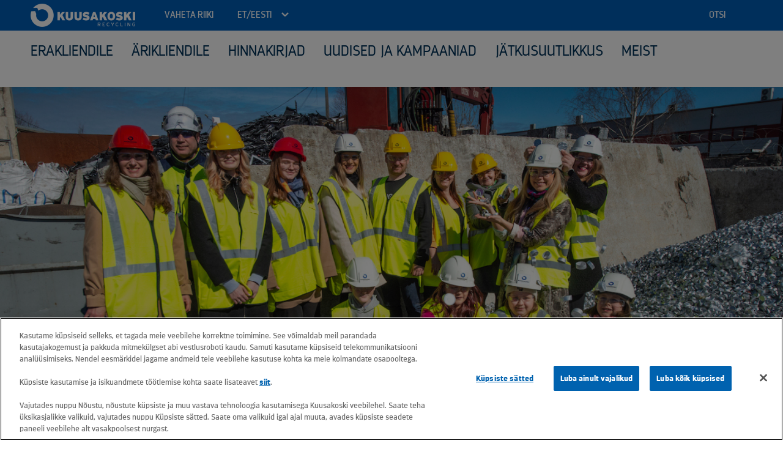

--- FILE ---
content_type: text/html; charset=utf-8
request_url: https://www.kuusakoski.com/et/estonia/uudised/2023/keskkonnakampaaniast-kuunlaumbriste-jaht-vottis-osa-ule-10-000-inimese/
body_size: 51846
content:


<!DOCTYPE html>
<html lang="et">
<head>
    <meta charset="utf-8" />

    <meta name="viewport" content="width=device-width, initial-scale=1.0, maximum-scale=1, user-scaleable=no" />

    <meta name="google-site-verification" content="M3B_fltnEfJAkZq1ybilgTk307TeXV5Lb7BBAqJNn_s" />

    <link rel="icon" href="/favicon.ico" type="image/x-icon" />
    <link rel="shortcut icon" href="/favicon.ico" type="image/x-icon" />

    <script src="/Static/Lib/libs.min.js"></script>
    <script src="/Static/Scripts/Site.min.js?t=638974953692905798"></script>

    <link href="/Static/Styles/Site.min.css?t=639016441958937318" rel="stylesheet" type="text/css" />

    <title>Keskkonnakampaaniast „K&#252;&#252;nla&#252;mbriste jaht“ v&#245;ttis osa &#252;le 10 000 inimese - Kuusakoski Eesti</title>
    <meta property="og:title" content="Keskkonnakampaaniast „K&#252;&#252;nla&#252;mbriste jaht“ v&#245;ttis osa &#252;le 10 000 inimese - Kuusakoski Eesti" />
        <meta name="description" content="Osalejate arv kasvas v&#245;rreldes eelmise aastaga kaks protsenti, kogutud &#252;mbriste arv aga v&#228;henes 22% v&#245;rra. Eesti sai 1,2 miljoni pr&#252;giks muu..." />
        <meta name="og:description" content="Osalejate arv kasvas v&#245;rreldes eelmise aastaga kaks protsenti, kogutud &#252;mbriste arv aga v&#228;henes 22% v&#245;rra. Eesti sai 1,2 miljoni pr&#252;giks muu..." />
        <meta property="og:image" content="https://www.kuusakoski.com/contentassets/4f81b4bc25544775b25b9ea7613da8cf/kuusakoski-kodulehe-uudised-5.png" />
        <meta property="og:url" content="https://www.kuusakoski.com/et/estonia/uudised/2023/keskkonnakampaaniast-kuunlaumbriste-jaht-vottis-osa-ule-10-000-inimese/" />
    <meta property="og:type" content="website" />

<!-- Google Tag Manager -->
<script>
  window.dataLayer = window.dataLayer || [];
  function gtag(){dataLayer.push(arguments);}
  gtag("consent", "default", {
    ad_user_data: "denied",
    ad_personalization: "denied",
    ad_storage: "denied",
    analytics_storage: "denied",
    functionality_storage: "denied",
    personalization_storage: "denied",
    wait_for_update: 500
  });
</script>

<script>(function(w,d,s,l,i){w[l]=w[l]||[];w[l].push({'gtm.start':
new Date().getTime(),event:'gtm.js'});var f=d.getElementsByTagName(s)[0],
j=d.createElement(s),dl=l!='dataLayer'?'&l='+l:'';j.async=true;j.src=
'https://www.googletagmanager.com/gtm.js?id='+i+dl;f.parentNode.insertBefore(j,f);
})(window,document,'script','dataLayer','GTM-PFJ752');
</script>
<!-- End Google Tag Manager --><!-- OneTrust Cookies Consent Notice start for www.kuusakoski.com/et/estonia/ -->

<script src="https://cdn.cookielaw.org/scripttemplates/otSDKStub.js" data-document-language="true" type="text/javascript" charset="UTF-8" data-domain-script="134983d8-7a60-48dc-adaf-b7016c4664d9" ></script>
<script type="text/javascript">
function OptanonWrapper() { }
</script>
<!-- OneTrust Cookies Consent Notice end for www.kuusakoski.com/et/estonia/ --><script>
  !function(f,b,e,v,n,t,s)
  {if(f.fbq)return;n=f.fbq=function(){n.callMethod?
  n.callMethod.apply(n,arguments):n.queue.push(arguments)};
  if(!f._fbq)f._fbq=n;n.push=n;n.loaded=!0;n.version='2.0';
  n.queue=[];t=b.createElement(e);t.async=!0;
  t.src=v;s=b.getElementsByTagName(e)[0];
  s.parentNode.insertBefore(t,s)}(window, document,'script',
  'https://connect.facebook.net/en_US/fbevents.js');
  fbq('init', '744650762623483');
  fbq('track', 'PageView');
</script>
<noscript><img height="1" width="1" style="display:none"
  src="https://www.facebook.com/tr?id=744650762623483&ev=PageView&noscript=1"
/></noscript><script type="text/plain" class="optanon-category-C0003" src="https://s7.addthis.com/js/300/addthis_widget.js#pubid=ra-60ebf4d56d017d03"></script><script type="text/plain" class="optanon-category-C0003"  src="https://widget.manychat.com/133722453353844.js" async="async"></script><script type="text/plain" class="optanon-category-C0003"  src="https://chat.askly.me/cw/chat/latest.js" tw-client-key="efsutkjh6sr07ot19msfnass" async ></script>
    
    
    <script async src="https://static.addtoany.com/menu/page.js"></script>

</head>

<body>
    

    <div class="header">
        <div class="global">
            <div class="wrapper">
                <a href="/et/estonia/" class="logo">
                    <img src="/Static/Styles/img/logo-white.png" alt="Kuusakoski" title="Kuusakoski" />
                </a>
                <div class="burger-menu">
                    <div class="burger-line"></div>
                    <div class="burger-line"></div>
                    <div class="burger-line"></div>
                </div>

                <div class="mobile-menu-contents">
                    <div class="region-selector mobile-menu-item">
                        <span class="title">Vaheta riiki</span>

                        <div class="regions mobile-menu-item">
                                    <a href="/et/estonia/" class="active">
                                        et/Eesti
                                    </a>
                                    <a href="/en/global/">
                                        en/Global
                                    </a>
                                    <a href="/fi/finland/">
                                        fi/Suomi
                                    </a>
                                    <a href="/sv/sweden/">
                                        sv/Sverige
                                    </a>
                                    <a href="/ru/estonia/">
                                        ru/Эстония
                                    </a>
                                    <a href="/en/united-kingdom/">
                                        en/United Kingdom
                                    </a>
                        </div>
                    </div>


                        <div class="search mobile-menu-item">
                            <span class="title">Otsi</span>

                            <form action="/et/estonia/search/" class="search-form" method="get">
                                <div class="row">
                                    <input type="text" name="term" />
                                    <button type="submit">Otsi</button>
                                </div>
                            </form>
                        </div>
                </div>
            </div>
        </div>
        
<div class="navigation">
    <div class="wrapper">
                <ul class="level-1">
                <li class="level-1 has-children">
                    <a href="/et/estonia/erakliendile/" class="level-1">
                        <span>Erakliendile</span>
                    </a>

                        <div class="level">
                                    <ul class="level-2">
                <li class="level-2 has-children">
                    <a href="/et/estonia/erakliendile/metallid/" class="level-2">
                        <span>METALLID</span>
                    </a>

                        <div class="level flat">
                                    <ul class="level-3">
                <li class="level-3">
                    <a href="/et/estonia/erakliendile/metallid/mustad-metallid/" class="level-3">
                        <span>Mustad metallid</span>
                    </a>

                </li>
                <li class="level-3">
                    <a href="/et/estonia/erakliendile/metallid/varvilised-metallid/" class="level-3">
                        <span>V&#228;rvilised metallid</span>
                    </a>

                </li>
        </ul>

                        </div>
                </li>
                <li class="level-2">
                    <a href="/et/estonia/erakliendile/rehvid/" class="level-2">
                        <span>REHVID</span>
                    </a>

                </li>
                <li class="level-2">
                    <a href="/et/estonia/erakliendile/soidukid/" class="level-2">
                        <span>S&#213;IDUKID</span>
                    </a>

                </li>
                <li class="level-2">
                    <a href="/et/estonia/erakliendile/ohtlikud-jaatmed/" class="level-2">
                        <span>OHTLIKUD J&#196;&#196;TMED</span>
                    </a>

                </li>
                <li class="level-2">
                    <a href="/et/estonia/erakliendile/elektri--ja-elektroonikajaatmed/" class="level-2">
                        <span>ELEKTRI-JA ELEKTROONIKAJ&#196;&#196;TMED</span>
                    </a>

                </li>
                <li class="level-2">
                    <a href="/et/estonia/erakliendile/transport-konteinerid-ja-jarelkarud/" class="level-2">
                        <span>TRANSPORT, KONTEINERID</span>
                    </a>

                </li>
        </ul>

                        </div>
                </li>
                <li class="level-1 has-children">
                    <a href="/et/estonia/arikliendile/" class="level-1">
                        <span>&#196;rikliendile</span>
                    </a>

                        <div class="level">
                                    <ul class="level-2">
                <li class="level-2 has-children">
                    <a href="/et/estonia/arikliendile/materjalide-vastuvott/" class="level-2">
                        <span>MATERJALIDE VASTUV&#213;TT</span>
                    </a>

                        <div class="level flat">
                                    <ul class="level-3">
                <li class="level-3">
                    <a href="/et/estonia/arikliendile/materjalide-vastuvott/metallid/" class="level-3">
                        <span>Metallid</span>
                    </a>

                </li>
                <li class="level-3">
                    <a href="/et/estonia/arikliendile/materjalide-vastuvott/soidukid/" class="level-3">
                        <span>S&#245;idukid</span>
                    </a>

                </li>
                <li class="level-3">
                    <a href="/et/estonia/arikliendile/materjalide-vastuvott/rehvid/" class="level-3">
                        <span>Rehvid</span>
                    </a>

                </li>
                <li class="level-3">
                    <a href="/et/estonia/arikliendile/materjalide-vastuvott/elektri-ja-elektroonikajaatmed/" class="level-3">
                        <span>Elektri-ja elektroonikaj&#228;&#228;tmed</span>
                    </a>

                </li>
        </ul>

                        </div>
                </li>
                <li class="level-2">
                    <a href="/et/estonia/arikliendile/kompleksteenus/" class="level-2">
                        <span>KOMPLEKSTEENUS</span>
                    </a>

                </li>
                <li class="level-2">
                    <a href="/et/estonia/arikliendile/metallijaatmete-arve-koostamise-info/" class="level-2">
                        <span>METALLIJ&#196;&#196;TMETE ARVE KOOSTAMISE INFO</span>
                    </a>

                </li>
        </ul>

                        </div>
                </li>
                <li class="level-1">
                    <a href="/et/estonia/hinnakirjad/" class="level-1">
                        <span>Hinnakirjad</span>
                    </a>

                </li>
                <li class="level-1">
                    <a href="/et/estonia/uudised/" class="level-1">
                        <span>Uudised ja kampaaniad</span>
                    </a>

                </li>
                <li class="level-1 has-children">
                    <a href="/et/estonia/jatkusuutlikkus/" class="level-1">
                        <span>J&#228;tkusuutlikkus</span>
                    </a>

                        <div class="level">
                                    <ul class="level-2">
                <li class="level-2 has-children">
                    <a href="/et/estonia/jatkusuutlikkus/jatkusuutlikkuse-programm/" class="level-2">
                        <span>J&#228;tkusuutlikkuse programm</span>
                    </a>

                        <div class="level flat">
                                    <ul class="level-3">
                <li class="level-3">
                    <a href="/et/estonia/jatkusuutlikkus/jatkusuutlikkuse-programm/Pidevad-jatkusuutlike-arivotete-ja-tarneahela-taiustused/" class="level-3">
                        <span>Pidevad j&#228;tkusuutlike &#228;riv&#245;tete ja tarneahela t&#228;iustused</span>
                    </a>

                </li>
                <li class="level-3">
                    <a href="/et/estonia/jatkusuutlikkus/jatkusuutlikkuse-programm/proaktiivne-partnerlus-klientidega/" class="level-3">
                        <span>Proaktiivne partnerlus klientidega</span>
                    </a>

                </li>
                <li class="level-3">
                    <a href="/et/estonia/jatkusuutlikkus/jatkusuutlikkuse-programm/materjali--ja-energiatohusus/" class="level-3">
                        <span>Materjali- ja energiat&#245;husus</span>
                    </a>

                </li>
                <li class="level-3">
                    <a href="/et/estonia/jatkusuutlikkus/jatkusuutlikkuse-programm/tooohutus-ja-tootajate-heaolu/" class="level-3">
                        <span>T&#246;&#246;ohutus ja t&#246;&#246;tajate heaolu</span>
                    </a>

                </li>
        </ul>

                        </div>
                </li>
                <li class="level-2">
                    <a href="/et/estonia/jatkusuutlikkus/sertifitseerimine/" class="level-2">
                        <span>Sertifitseerimine</span>
                    </a>

                </li>
        </ul>

                        </div>
                </li>
                <li class="level-1 has-children">
                    <a href="/et/estonia/meist/" class="level-1">
                        <span>Meist</span>
                    </a>

                        <div class="level flat">
                                    <ul class="level-2">
                <li class="level-2">
                    <a href="/et/estonia/meist/osakonnad/" class="level-2">
                        <span>OSAKONNAD</span>
                    </a>

                </li>
                <li class="level-2">
                    <a href="/et/estonia/meist/ajalugu/" class="level-2">
                        <span>AJALUGU</span>
                    </a>

                </li>
                <li class="level-2">
                    <a href="/et/estonia/meist/uuendused/" class="level-2">
                        <span>UUENDUSED</span>
                    </a>

                </li>
                <li class="level-2">
                    <a href="/et/estonia/meist/kuusakoski-recycling-andmekaitsepohimotted/" class="level-2">
                        <span>ANDMEKAITSEP&#213;HIM&#213;TTED</span>
                    </a>

                </li>
                <li class="level-2">
                    <a href="/et/estonia/meist/kkk/" class="level-2">
                        <span>KKK</span>
                    </a>

                </li>
                <li class="level-2">
                    <a href="/et/estonia/meist/tule-toole/" class="level-2">
                        <span>TULE MEILE T&#214;&#214;LE!</span>
                    </a>

                </li>
                <li class="level-2">
                    <a href="/et/estonia/meist/kontaktid/" class="level-2">
                        <span>KONTAKTID</span>
                    </a>

                </li>
        </ul>

                        </div>
                </li>
        </ul>

    </div>
</div>
</div>

    <div class="page">
            <div class="breadcrumbs">
        <div class="wrapper">
            <div class="items">
                        <a href="/et/estonia/">Eesti</a>
                            <span>></span>
                        <a href="/et/estonia/uudised/">Uudised ja kampaaniad</a>
                            <span>></span>
                        <a href="/et/estonia/uudised/2023/keskkonnakampaaniast-kuunlaumbriste-jaht-vottis-osa-ule-10-000-inimese/">Keskkonnakampaaniast „K&#252;&#252;nla&#252;mbriste jaht“ v&#245;ttis osa &#252;le 10 000 inimese</a>
            </div>
        </div>
    </div>


        



        <div class="hero">
                <div class="wrapper wide">
            <span class="image">
                <img src="/contentassets/4f81b4bc25544775b25b9ea7613da8cf/kuusakoski-kodulehe-uudised-5.png" />
            </span>



    </div>

        </div>


<div class="html-text-content default body-content">
    <div class="wrapper">
        <div class="published">
            21.4.2023

        </div>

            <h2>Keskkonnakampaaniast „K&#252;&#252;nla&#252;mbriste jaht“ v&#245;ttis osa &#252;le 10 000 inimese</h2>

        <div class="container">
            <div class="main-body col-8">
                    <div class="summary">
                        <p class="ingress"><strong><span lang="ET">PRESSITEADE</span></strong></p>
<p class="ingress"><strong><span lang="ET">Kuusakoski selleaastasest mastaapsest keskkonnakampaaniast &bdquo;K&uuml;&uuml;nla&uuml;mbriste jaht&ldquo; v&otilde;ttis osa &uuml;le 10 000 inimese k&otilde;ikidest maakondadest, kes kogusid kokku 1,2 miljonit alumiiniumist teek&uuml;&uuml;nla&uuml;mbrist.</span></strong></p>
                    </div>

                <p style="font-weight: 400;">Osalejate arv kasvas v&otilde;rreldes eelmise aastaga kaks protsenti, kogutud &uuml;mbriste arv aga v&auml;henes 22% v&otilde;rra. Eesti sai 1,2 miljoni pr&uuml;giks muutunud k&uuml;&uuml;nla&uuml;mbrise v&otilde;rra puhtamaks. Ettev&otilde;tmises osales ligi 400 kooliklassi ja lasteaiar&uuml;hma Eesti eri paigust. &bdquo;See oli oodatud s&uuml;ndmus, mis pakkus v&otilde;imalusi r&uuml;hmat&ouml;&ouml;ks ja noorte tunnustamiseks,&ldquo; &uuml;tles&nbsp;Kuusakoski keskkonnakampaania korraldaja&nbsp;<strong>Mari-Liis Vaher</strong>.</p>
<p style="font-weight: 400;">&bdquo;Meie noorte kogutud k&uuml;&uuml;nla&uuml;mbrised j&otilde;uavad Kuusakoski kaudu limonaadipurkideks, jalgrattaraamideks, telefonideks v&otilde;i fooliumiks, mille sees kodus toitu s&auml;ilitada. &Uuml;mbert&ouml;&ouml;deldud alumiiniumist ehitatakse lausa paate, lennukeid ja maju,&ldquo; &uuml;tles Kuusakoski juhatuse esimees&nbsp;<strong>Urmo Viisitamm</strong>. Tema s&otilde;nul ongi kampaania olulisim eesm&auml;rk kooli&otilde;pilaste ja lasteaialaste keskkonnateadlikkuse suurendamine ning taaskasutuse ja j&auml;&auml;tmesorteerimise vajalikkuse r&otilde;hutamine. &bdquo;Paraku ei lagune alumiinium looduses, mist&otilde;ttu annab k&uuml;&uuml;nla&uuml;mbriste kogumine m&auml;rkimisv&auml;&auml;rse panuse keskkonnahoidu,&ldquo; &uuml;tles Viisitamm. &bdquo;Alumiinium on samal ajal nii hea materjal, mida on v&otilde;imalik l&otilde;putult &uuml;mber t&ouml;&ouml;delda ja vajalikke asju meisterdada.&ldquo;</p>
<p style="font-weight: 400;">Sel aastal koristati eriti usinasti suursaartel &ndash; Hiiumaalt kogutud &uuml;mbriste arv kasvas aastaga koguni &uuml;le 1600% ja Saaremaal ligi 150%. &bdquo;Eelmisel aastal oli Hiiumaalt vaid&nbsp;&uuml;ks&nbsp;osaleja, sel aastal&nbsp;juba&nbsp;16 ning seet&otilde;ttu&nbsp;&otilde;nnestus&nbsp;kogutud &uuml;mbriste arvu m&auml;rkimisv&auml;&auml;rselt kasvatada,&ldquo; kommenteeris Vaher<strong>&nbsp;</strong>eraldi<strong>&nbsp;</strong>hiidlaste suurenenud panust.</p>
<p style="font-weight: 400;">K&otilde;ige rohkem k&uuml;&uuml;nla&uuml;mbriste kogujaid oli aga Harjumaal, kus osales 4255 noort ning kokku korjati &uuml;le 370 000 alumiiniumist k&uuml;&uuml;nla&uuml;mbrise. J&auml;rgnesid P&auml;rnumaa (1650 osalejat, &uuml;le 170 000 &uuml;mbrise), L&auml;&auml;ne-Virumaa (ligi 940 osalejat, &uuml;le 120 000 &uuml;mbrise), Tartumaa (ligi 750 osalejat, &uuml;le 85 000 &uuml;mbrise), J&auml;rvamaa (&uuml;le 500 osaleja, ligi 80 000 &uuml;mbrist) ja Raplamaa (ligi 470 osalejat, &uuml;le 90 000 &uuml;mbrise).</p>
<p style="font-weight: 400;">Kuusakoski kaasas&nbsp;esmakordselt noori ka kampaania l&auml;biviimisesse ning pakkus huvilistele&nbsp;v&otilde;imalust n&auml;ha keskkonnakampaania korraldamise telgitagust.&nbsp;Korraldustiimi&nbsp;kuulusid&nbsp;aktiivsed&nbsp;noored, kes kandsid k&uuml;&uuml;nlak&uuml;ti tiitlit.</p>
<p style="font-weight: 400;">Saaremaal tegutsenud k&uuml;&uuml;nlak&uuml;tt&nbsp;<strong>Ketly Ilves</strong>&nbsp;(17) tegi kampaania raames koost&ouml;&ouml;d kolme ettev&otilde;tte ja asutusega &ndash; Grand Rose spa, Classic kohviku ja Saaremaa vallavalitsusega. &bdquo;Eriti tublilt l&otilde;i kaasa Grand Rose spa, kes oli kampaaniast p&auml;riselt huvitatud,&ldquo; t&otilde;stis k&uuml;&uuml;nlak&uuml;tt esile.</p>
<p style="font-weight: 400;">K&uuml;&uuml;nlak&uuml;tt Johanna&nbsp;<strong>Anette Neuhaus</strong>&nbsp;(19) suhtles kokku 40 kohviku&nbsp;ja&nbsp;restoraniga.&nbsp;&bdquo;Esialgu &uuml;tles&nbsp;&bdquo;jah&ldquo;&nbsp;kokku&nbsp;kaheksa ettev&otilde;tet, kuid korjamise ajaks oli&nbsp;j&auml;&auml;nud&nbsp;vaid&nbsp;kolm, kes t&otilde;esti&nbsp;p&otilde;letatud &uuml;mbriseid&nbsp;kogusid,&ldquo; m&auml;rkis ta, t&auml;nades lisaks ka&nbsp;Kose&nbsp;kogudust.</p>
<p style="font-weight: 400;">K&uuml;&uuml;nlak&uuml;tt&nbsp;<strong>Maria</strong><strong>&nbsp;Viisitamm</strong>&nbsp;(17) &uuml;tles, et<strong>&nbsp;</strong>l&auml;vis&nbsp;umbes 70 ettev&otilde;ttega, kelle seas olid&nbsp;restoranid, kohvikud&nbsp;ja&nbsp;spad ning 30 kiriku ja kogudusega.&nbsp;&bdquo;Osa v&otilde;tsid&nbsp;ainult Risti&nbsp;kirik ja&nbsp;neli&nbsp;ettev&otilde;tet,&nbsp;kelle hulgast v&auml;&auml;rib eraldi kiitust&nbsp;Padise Kastell. Kokkuv&otilde;ttes n&auml;gin, kui vajalik on selline kampaania keskkonnas&auml;&auml;stliku m&otilde;ttelaadi ja k&auml;itumise tekkeks,&ldquo; arvas k&uuml;&uuml;nlak&uuml;tt.</p>
<p style="font-weight: 400;">Kuna tunnustust v&auml;&auml;rib iga keskkonnakampaaniast osav&otilde;tja, siis auhindade&nbsp;loosis osalesid k&otilde;ik&nbsp;kampaanias osalejad&nbsp;olenemata kogutud &uuml;mbriste arvust, k&uuml;ll aga andis iga&nbsp;sada&nbsp;&uuml;mbrist&nbsp;loosikorvis&nbsp;t&auml;iendava h&auml;&auml;le.&nbsp;&Uuml;ksikkoguja peaauhinna,&nbsp;uhiuue nutitelefoni&nbsp;iPhone 14&nbsp;v&otilde;itis 12-aastane Silver G. Raplamaalt, kes kogus 920 &uuml;mbrist. Grupi peaauhind l&auml;ks T&uuml;ri P&otilde;hikooli 3.c klassile, kes korjas kokku 4500 &uuml;mbrist.&nbsp;Grupiga kogujatele on auhinnaks &uuml;hine v&auml;ljas&otilde;it v&otilde;i tegevus&nbsp;tuhande euro v&auml;&auml;rtuses, kusjuures v&otilde;itjagrupp saab otsustada, millist &uuml;hiss&uuml;ndmust korraldada soovib &ndash;&nbsp;olgu selleks klassi&otilde;htu, klassiekskursioon vms. Lisaks&nbsp;on&nbsp;t&auml;iendavad auhinnad kampaania partneritelt (Viking Line, MySnack, Valemivihik, Kalev Spa, Valge Klaar).</p>
<p style="font-weight: 400;"><img src="/contentassets/4f81b4bc25544775b25b9ea7613da8cf/8vk_0389.jpg" alt="" width="531" height="368" /></p>
<p style="font-weight: 400;"><img src="/contentassets/4f81b4bc25544775b25b9ea7613da8cf/8vk_0357.jpg" alt="" width="531" height="352" /></p>
<p style="font-weight: 400;">Keskkonnakampaania &bdquo;K&uuml;&uuml;nla&uuml;mbriste jaht&ldquo; on suunatud eesk&auml;tt noortele ja toimus Kuusakoski eestvedamisel ajavahemikul 1. detsember 2022&ndash;31. m&auml;rts 2023 ning nii juba seitsmendat korda.</p>
<p style="font-weight: 400;"><em>Fotode autor on Vallo Kruuser.</em></p>
<p style="font-weight: 400;">&nbsp;</p>
<p style="font-weight: 400;"><em>Lisainfo TASUTA l&uuml;hinumbrilt 13660 v&otilde;i&nbsp;firma@kuusakoski.com</em></p>
            </div>

            <div class="aside col-4">
                    <div class="social-sharing">
                        <div class="heading">Jaga</div>

                        <div class="a2a_kit a2a_kit_size_32 a2a_default_style">
                            <a class="a2a_button_facebook"></a>
                            <a class="a2a_button_linkedin"></a>
                            <a class="a2a_button_whatsapp"></a>
                            <a class="a2a_button_email"></a>
                            <a class="a2a_button_copy_link"></a>
                            <a class="a2a_button_x"></a>
                            <a class="a2a_dd" href="https://www.addtoany.com/share"></a>
                        </div>
                    </div>


                    <div class="article-list list" id="articles">
        <div class="wrapper">
            <div class="container">
                <div class="main-body">

                </div>

            </div>

                <div class="container">
                    <div class="articles">
                            <a class="article" href="/et/estonia/uudised/2026/sinu-kodune-kullakaevandus-miks-on-vanametalli-ringlusse-andmine-2026.-aastal-olulisem-kui-kunagi-varem/" style="background-image: url(&#39;/contentassets/522ed6b0286f4a8c83ccf655f10e66d3/kk-uudiste-pais_linnakaevandus.png?__imgop=1&amp;maxWidth=800&#39;);">
                                <div class="tags">
                                    <div class="type">Artikkel</div>
                                    <div class="published">19.1.2026</div>
                                </div>
                                <div class="heading">Sinu kodune &quot;kullakaevandus&quot;</div>
                            </a>
                            <a class="article" href="/et/estonia/uudised/2025/lahtiolekuajad-puhade-ajal/" style="background-image: url(&#39;/contentassets/4c08d94c08614e9baf4309e5bf58115e/kuusakoski_article_1440x563.jpg?__imgop=1&amp;maxWidth=800&#39;);">
                                <div class="tags">
                                    <div class="type"></div>
                                    <div class="published">1.12.2025</div>
                                </div>
                                <div class="heading">Lahtiolekuajad p&#252;hade ajal</div>
                            </a>
                            <a class="article" href="/et/estonia/uudised/2025/rohejahi-podcast-kuidas-noored-saavad-uhiskonda-ja-keskkonda-pariselt-mojutada/" style="background-image: url(&#39;/contentassets/5b0109ac5799419ebd694583784e972f/kk-uudiste-paised_rohejaht-podcast2.png?__imgop=1&amp;maxWidth=800&#39;);">
                                <div class="tags">
                                    <div class="type">Artikkel</div>
                                    <div class="published">27.11.2025</div>
                                </div>
                                <div class="heading">Rohejahi podcast: Kuidas noored saavad &#252;hiskonda ja keskkonda p&#228;riselt m&#245;jutada?</div>
                            </a>
                            <a class="article" href="/et/estonia/uudised/2025/rohenoored/" style="background-image: url(&#39;/contentassets/95ef4e921ad24f069202ebe7ce7ece78/kk_rohenoored.png?__imgop=1&amp;maxWidth=800&#39;);">
                                <div class="tags">
                                    <div class="type">Artikkel</div>
                                    <div class="published">24.11.2025</div>
                                </div>
                                <div class="heading">Rohenoored annavad eeskuju: t&#228;na tegutsedes p&#228;&#228;stame homse</div>
                            </a>
                            <a class="article" href="/et/estonia/uudised/2025/rohejaht-innustab-markama-hoolima-ja-tegutsema/" style="background-image: url(&#39;/contentassets/ff8467761749421cb734b9f3863aea38/kk-uudiste-paised-4.png?__imgop=1&amp;maxWidth=800&#39;);">
                                <div class="tags">
                                    <div class="type">Artikkel</div>
                                    <div class="published">13.11.2025</div>
                                </div>
                                <div class="heading">Rohejaht innustab m&#228;rkama, hoolima ja tegutsema</div>
                            </a>
                    </div>
                </div>

            <div class="html-text-content">
                <div class="container">
                    <div class="main-body">
                        
                    </div>
                </div>
            </div>

        </div>
    </div>

            </div>
        </div>
    </div>
</div>

    </div>

    <div class="footer">
<div class="locations-list-content  map">
    <div class="wrapper">
        <div class="main-body)">
                <a name="Kust-meid-leida"></a>

                <h4 class="light">Kust meid leida</h4>


            <div class="text col-5">
                <p><a class="button" href="/et/estonia/meist/kontaktid/" rel="noopener"><strong>VAATA KONTAKTE</strong></a></p>
            </div>
        </div>

                <div class="map-container">
                    <input type="hidden" value='[{"Id":26358,"IdOverride":null,"ListId":"26358","MapMarkerIds":["26358"],"Country":"Eesti","City":"Haapsalu","Address":"Tehnika 36, Uuemõisa","Name":"Haapsalu teenindusplats","Information":"(+372) 54 50 0057\nE-R 9.00-17.00\n","Latitude":58.93736290696,"Longitude":23.584700256393,"ManualCoordinates":false,"Links":null,"TransportInformation":null,"YardManagerInformation":null,"HideInMap":false,"NavigationLocation":"Tehnika 36, Uuemõisa,Haapsalu","NavigateHereLink":"https://www.google.com/maps/dir//Tehnika 36, Uuemõisa,Haapsalu"},{"Id":6746,"IdOverride":null,"ListId":"6746","MapMarkerIds":["6746"],"Country":"Eesti","City":"Jõhvi","Address":"Kaasiku 32, Jõhvi küla, 41533 Jõhvi vald","Name":"Jõhvi teenindusplats","Information":"(+372) 33 27 977, (+372) 53 049 193\nE-R 8.00-16.30\n\nMetšislavas Tamberg\n\nIda piirkonna ostujuht\nMob: (+372) 51 68 314\nE-mail: metsislavas.tamberg@kuusakoski.com","Latitude":59.352586716112,"Longitude":27.393445357398,"ManualCoordinates":false,"Links":null,"TransportInformation":null,"YardManagerInformation":null,"HideInMap":false,"NavigationLocation":"Kaasiku 32, Jõhvi küla, 41533 Jõhvi vald,Jõhvi","NavigateHereLink":"https://www.google.com/maps/dir//Kaasiku 32, Jõhvi küla, 41533 Jõhvi vald,Jõhvi"},{"Id":6747,"IdOverride":null,"ListId":"6747","MapMarkerIds":["6747"],"Country":"Eesti","City":"Narva","Address":"Puuvilla 21, 20207 Narva","Name":"Narva teenindusplats","Information":"(+372) 35 62 211\nE-R 8.00-16.30\n\nMetšislavas Tamberg\n\nIda piirkonna ostujuht\nMob: (+372) 51 68 314\nE-mail: metsislavas.tamberg@kuusakoski.com","Latitude":59.366996842142,"Longitude":28.172987917519,"ManualCoordinates":false,"Links":null,"TransportInformation":null,"YardManagerInformation":null,"HideInMap":false,"NavigationLocation":"Puuvilla 21, 20207 Narva,Narva","NavigateHereLink":"https://www.google.com/maps/dir//Puuvilla 21, 20207 Narva,Narva"},{"Id":6748,"IdOverride":null,"ListId":"6748","MapMarkerIds":["6748"],"Country":"Eesti","City":"Paide","Address":"Ruubassaare tee 8d, Paide","Name":"Paide teenindusplats","Information":"(+372) 53 027 188\nT-R 9.00-18.00\nL 10.00-15.00\n\nRaivo Tiimus\n\nViru ja Järva piirkonna ostujuht\nMob: (+372) 50 52 949\nE-mail: raivo.tiimus@kuusakoski.com","Latitude":58.880461854339,"Longitude":25.55156756451,"ManualCoordinates":false,"Links":null,"TransportInformation":null,"YardManagerInformation":null,"HideInMap":false,"NavigationLocation":"Ruubassaare tee 8d, Paide,Paide","NavigateHereLink":"https://www.google.com/maps/dir//Ruubassaare tee 8d, Paide,Paide"},{"Id":6749,"IdOverride":null,"ListId":"6749","MapMarkerIds":["6749"],"Country":"Eesti","City":"Paldiski","Address":"Jaama 1, 76806 Paldiski","Name":"Paldiski teenindusplats","Information":"Kaalumaja: (+372) 6 741 032\nE-R 8.00-17.00\n\nIvo Põhjakas\n\nLääne piirkonna ostujuht\nMob: (+372) 50 13 414 \nivo.pohjakas@kuusakoski.com","Latitude":59.335914230596,"Longitude":24.086703753139,"ManualCoordinates":false,"Links":null,"TransportInformation":null,"YardManagerInformation":null,"HideInMap":false,"NavigationLocation":"Jaama 1, 76806 Paldiski,Paldiski","NavigateHereLink":"https://www.google.com/maps/dir//Jaama 1, 76806 Paldiski,Paldiski"},{"Id":6750,"IdOverride":null,"ListId":"6750","MapMarkerIds":["6750"],"Country":"Eesti","City":"Pärnu","Address":"Savi 30, 80040 Pärnu","Name":"Pärnu teenindusplats","Information":"(+372) 44 37 748\nE-R 8.00-16.30\n\nHeiki Hiiemäe\n\nPärnu ja Viljandi piirkonna ostujuht\nTel: (+372) 5306 2733\nE-post: heiki.hiiemae@kuusakoski.com","Latitude":58.40144669097,"Longitude":24.527591189615,"ManualCoordinates":false,"Links":null,"TransportInformation":null,"YardManagerInformation":null,"HideInMap":false,"NavigationLocation":"Savi 30, 80040 Pärnu,Pärnu","NavigateHereLink":"https://www.google.com/maps/dir//Savi 30, 80040 Pärnu,Pärnu"},{"Id":6751,"IdOverride":null,"ListId":"6751","MapMarkerIds":["6751"],"Country":"Eesti","City":"Rakvere","Address":"Raua 2, 44317 Rakvere","Name":"Rakvere teenindusplats","Information":"(+372) 32 25 310\nE-R 8.00-16.30\n\nRaivo Tiimus\n\nViru ja Järva piirkonna ostujuht\nMob: (+372) 505 2949\nE-mail: raivo.tiimus@kuusakoski.com","Latitude":59.358756467401,"Longitude":26.366200962274,"ManualCoordinates":false,"Links":null,"TransportInformation":null,"YardManagerInformation":null,"HideInMap":false,"NavigationLocation":"Raua 2, 44317 Rakvere,Rakvere","NavigateHereLink":"https://www.google.com/maps/dir//Raua 2, 44317 Rakvere,Rakvere"},{"Id":6752,"IdOverride":null,"ListId":"6752","MapMarkerIds":["6752"],"Country":"Eesti","City":"Rapla","Address":"Mäepere Jäätmejaam, Ülejõe küla, 79532 Rapla vald","Name":"Rapla teenindusplats","Information":"(+372) 57 50 19 37\nT-R 8.00-16.00; L 9.00-15.00\n\nVillu Jahimaa\n\nSuurklientide ostu- ja arendusjuht\nMob: (+372) 5190 2041\nE-mail: villu.jahimaa@kuusakoski.com","Latitude":58.992744991087,"Longitude":24.853347402463,"ManualCoordinates":false,"Links":null,"TransportInformation":null,"YardManagerInformation":null,"HideInMap":false,"NavigationLocation":"Mäepere Jäätmejaam, Ülejõe küla, 79532 Rapla vald,Rapla","NavigateHereLink":"https://www.google.com/maps/dir//Mäepere Jäätmejaam, Ülejõe küla, 79532 Rapla vald,Rapla"},{"Id":6753,"IdOverride":null,"ListId":"6753","MapMarkerIds":["6753"],"Country":"Eesti","City":"Tallinn","Address":"Betooni 12, 13816 Tallinn","Name":"Tallinna teenindusplats","Information":"Klienditeenindus tasuta lühinumbril 13660\nTeenindusplats: E-R 8.00-17.00 ja L 8.00-15.00; Kontor E-R 8.00-16.30\n\nLaupäeviti on Tallinna osakonnas avatud vaid üks vastuvõtt (sissesõit Betooni tn-lt, peamaja kõrvalt), kasutusel autokaalud pikkusega 8m ja 12 m.\n\nOlev Rattiste, Tallinna terminali juht\nTel: (+372) 5650 0941\nE-post: olev.rattiste@kuusakoski.com \n\nTõnis Adra\nPõhja piirkonna ostujuht\nMob: (+372) 503 2046\nE-post: tonis.adra@kuusakoski.com","Latitude":59.421110241404,"Longitude":24.85853228013,"ManualCoordinates":false,"Links":null,"TransportInformation":null,"YardManagerInformation":null,"HideInMap":false,"NavigationLocation":"Betooni 12, 13816 Tallinn,Tallinn","NavigateHereLink":"https://www.google.com/maps/dir//Betooni 12, 13816 Tallinn,Tallinn"},{"Id":6754,"IdOverride":null,"ListId":"6754","MapMarkerIds":["6754"],"Country":"Eesti","City":"Tartu","Address":"Teguri 53, 50107 Tartu","Name":"Tartu teenindusplats","Information":"(+372) 7 367 772\nE-R 8.00-16.30\n\nVeiko Mürk\n\nLõuna piirkonna ostujuht\nMob: (+372) 53 326 025\nE-mail: veiko.murk@kuusakoski.com","Latitude":58.358244434166,"Longitude":26.74011858494,"ManualCoordinates":false,"Links":null,"TransportInformation":null,"YardManagerInformation":null,"HideInMap":false,"NavigationLocation":"Teguri 53, 50107 Tartu,Tartu","NavigateHereLink":"https://www.google.com/maps/dir//Teguri 53, 50107 Tartu,Tartu"},{"Id":6755,"IdOverride":null,"ListId":"6755","MapMarkerIds":["6755"],"Country":"Eesti","City":"Viljandi","Address":"Vaksali 44, 71012 Viljandi","Name":"Viljandi teenindusplats","Information":"(+372) 43 49 665\nE-R 8.00-16.30\n\nAsume Viljandi Bauhofi vastas, sissepääs Reinu teelt (GPS-i kasutades sisestage aadress Reinu tee 29a).\n\nHeiki Hiiemäe\n\nPärnu ja Viljandi piirkonna ostujuht\nMob: (+372) 5306 2733\nE-mail: heiki.hiiemae@kuusakoski.com","Latitude":58.353971339927,"Longitude":25.571212566258,"ManualCoordinates":false,"Links":null,"TransportInformation":null,"YardManagerInformation":null,"HideInMap":false,"NavigationLocation":"Vaksali 44, 71012 Viljandi,Viljandi","NavigateHereLink":"https://www.google.com/maps/dir//Vaksali 44, 71012 Viljandi,Viljandi"},{"Id":6756,"IdOverride":null,"ListId":"6756","MapMarkerIds":["6756"],"Country":"Eesti","City":"Võru","Address":"Jaama 22, 65604 Võru","Name":"Võru teenindusplats","Information":"(+372) 51 352 12, (+372) 78 20 074\nE-R 8.00-16.30 (Lõuna 12.00-12.30)\n\nVeiko Mürk\n\nLõuna piirkonna ostujuht\nMob: (+372) 5332 6025\nE-mail: veiko.murk@kuusakoski.com","Latitude":57.827936675319,"Longitude":27.028778170715,"ManualCoordinates":false,"Links":null,"TransportInformation":null,"YardManagerInformation":null,"HideInMap":false,"NavigationLocation":"Jaama 22, 65604 Võru,Võru","NavigateHereLink":"https://www.google.com/maps/dir//Jaama 22, 65604 Võru,Võru"}]' class="map-json" />

                        <div class="location-selector">
                            <select id="location-selector" name="location-selector"><option value="">Linn</option>
<option value="26358">Haapsalu</option>
<option value="6746">J&#245;hvi</option>
<option value="6747">Narva</option>
<option value="6748">Paide</option>
<option value="6749">Paldiski</option>
<option value="6750">P&#228;rnu</option>
<option value="6751">Rakvere</option>
<option value="6752">Rapla</option>
<option value="6753">Tallinn</option>
<option value="6754">Tartu</option>
<option value="6755">Viljandi</option>
<option value="6756">V&#245;ru</option>
</select>
                        </div>

                        <div class="my-location">
                            <a href="#" class="button">Minu l&#228;him asukoht</a>
                        </div>

                        <div class="map-wrapper">
                            <div class="map"></div>
                        </div>
                    </div>
                <div class="locations">
                        <div class="location" data-id="26358">
                            <div class="city">Haapsalu</div>
                            <div class="name">Haapsalu teenindusplats</div>
                            <div class="address">Tehnika 36, Uuemõisa</div>
                            <div class="information">(+372) 54 50 0057<br />
E-R 9.00-17.00<br />
</div>


                            <div class="navigate-here"><a href="https://www.google.com/maps/dir//Tehnika 36, Uuem&#245;isa,Haapsalu" target="_blank">Juhata mind sinna</a></div>
                        </div>
                        <div class="location" data-id="6746">
                            <div class="city">J&#245;hvi</div>
                            <div class="name">J&#245;hvi teenindusplats</div>
                            <div class="address">Kaasiku 32, Jõhvi küla, 41533 Jõhvi vald</div>
                            <div class="information">(+372) 33 27 977, (+372) 53 049 193<br />
E-R 8.00-16.30<br />
<br />
Metšislavas Tamberg<br />
<br />
Ida piirkonna ostujuht<br />
Mob: (+372) 51 68 314<br />
E-mail: metsislavas.tamberg@kuusakoski.com</div>


                            <div class="navigate-here"><a href="https://www.google.com/maps/dir//Kaasiku 32, J&#245;hvi k&#252;la, 41533 J&#245;hvi vald,J&#245;hvi" target="_blank">Juhata mind sinna</a></div>
                        </div>
                        <div class="location" data-id="6747">
                            <div class="city">Narva</div>
                            <div class="name">Narva teenindusplats</div>
                            <div class="address">Puuvilla 21, 20207 Narva</div>
                            <div class="information">(+372) 35 62 211<br />
E-R 8.00-16.30<br />
<br />
Metšislavas Tamberg<br />
<br />
Ida piirkonna ostujuht<br />
Mob: (+372) 51 68 314<br />
E-mail: metsislavas.tamberg@kuusakoski.com</div>


                            <div class="navigate-here"><a href="https://www.google.com/maps/dir//Puuvilla 21, 20207 Narva,Narva" target="_blank">Juhata mind sinna</a></div>
                        </div>
                        <div class="location" data-id="6748">
                            <div class="city">Paide</div>
                            <div class="name">Paide teenindusplats</div>
                            <div class="address">Ruubassaare tee 8d, Paide</div>
                            <div class="information">(+372) 53 027 188<br />
T-R 9.00-18.00<br />
L 10.00-15.00<br />
<br />
Raivo Tiimus<br />
<br />
Viru ja Järva piirkonna ostujuht<br />
Mob: (+372) 50 52 949<br />
E-mail: raivo.tiimus@kuusakoski.com</div>


                            <div class="navigate-here"><a href="https://www.google.com/maps/dir//Ruubassaare tee 8d, Paide,Paide" target="_blank">Juhata mind sinna</a></div>
                        </div>
                        <div class="location" data-id="6749">
                            <div class="city">Paldiski</div>
                            <div class="name">Paldiski teenindusplats</div>
                            <div class="address">Jaama 1, 76806 Paldiski</div>
                            <div class="information">Kaalumaja: (+372) 6 741 032<br />
E-R 8.00-17.00<br />
<br />
Ivo Põhjakas<br />
<br />
Lääne piirkonna ostujuht<br />
Mob: (+372) 50 13 414 <br />
ivo.pohjakas@kuusakoski.com</div>


                            <div class="navigate-here"><a href="https://www.google.com/maps/dir//Jaama 1, 76806 Paldiski,Paldiski" target="_blank">Juhata mind sinna</a></div>
                        </div>
                        <div class="location" data-id="6750">
                            <div class="city">P&#228;rnu</div>
                            <div class="name">P&#228;rnu teenindusplats</div>
                            <div class="address">Savi 30, 80040 Pärnu</div>
                            <div class="information">(+372) 44 37 748<br />
E-R 8.00-16.30<br />
<br />
Heiki Hiiemäe<br />
<br />
Pärnu ja Viljandi piirkonna ostujuht<br />
Tel: (+372) 5306 2733<br />
E-post: heiki.hiiemae@kuusakoski.com</div>


                            <div class="navigate-here"><a href="https://www.google.com/maps/dir//Savi 30, 80040 P&#228;rnu,P&#228;rnu" target="_blank">Juhata mind sinna</a></div>
                        </div>
                        <div class="location" data-id="6751">
                            <div class="city">Rakvere</div>
                            <div class="name">Rakvere teenindusplats</div>
                            <div class="address">Raua 2, 44317 Rakvere</div>
                            <div class="information">(+372) 32 25 310<br />
E-R 8.00-16.30<br />
<br />
Raivo Tiimus<br />
<br />
Viru ja Järva piirkonna ostujuht<br />
Mob: (+372) 505 2949<br />
E-mail: raivo.tiimus@kuusakoski.com</div>


                            <div class="navigate-here"><a href="https://www.google.com/maps/dir//Raua 2, 44317 Rakvere,Rakvere" target="_blank">Juhata mind sinna</a></div>
                        </div>
                        <div class="location" data-id="6752">
                            <div class="city">Rapla</div>
                            <div class="name">Rapla teenindusplats</div>
                            <div class="address">Mäepere Jäätmejaam, Ülejõe küla, 79532 Rapla vald</div>
                            <div class="information">(+372) 57 50 19 37<br />
T-R 8.00-16.00; L 9.00-15.00<br />
<br />
Villu Jahimaa<br />
<br />
Suurklientide ostu- ja arendusjuht<br />
Mob: (+372) 5190 2041<br />
E-mail: villu.jahimaa@kuusakoski.com</div>


                            <div class="navigate-here"><a href="https://www.google.com/maps/dir//M&#228;epere J&#228;&#228;tmejaam, &#220;lej&#245;e k&#252;la, 79532 Rapla vald,Rapla" target="_blank">Juhata mind sinna</a></div>
                        </div>
                        <div class="location" data-id="6753">
                            <div class="city">Tallinn</div>
                            <div class="name">Tallinna teenindusplats</div>
                            <div class="address">Betooni 12, 13816 Tallinn</div>
                            <div class="information">Klienditeenindus tasuta lühinumbril 13660<br />
Teenindusplats: E-R 8.00-17.00 ja L 8.00-15.00; Kontor E-R 8.00-16.30<br />
<br />
Laupäeviti on Tallinna osakonnas avatud vaid üks vastuvõtt (sissesõit Betooni tn-lt, peamaja kõrvalt), kasutusel autokaalud pikkusega 8m ja 12 m.<br />
<br />
Olev Rattiste, Tallinna terminali juht<br />
Tel: (+372) 5650 0941<br />
E-post: olev.rattiste@kuusakoski.com <br />
<br />
Tõnis Adra<br />
Põhja piirkonna ostujuht<br />
Mob: (+372) 503 2046<br />
E-post: tonis.adra@kuusakoski.com</div>


                            <div class="navigate-here"><a href="https://www.google.com/maps/dir//Betooni 12, 13816 Tallinn,Tallinn" target="_blank">Juhata mind sinna</a></div>
                        </div>
                        <div class="location" data-id="6754">
                            <div class="city">Tartu</div>
                            <div class="name">Tartu teenindusplats</div>
                            <div class="address">Teguri 53, 50107 Tartu</div>
                            <div class="information">(+372) 7 367 772<br />
E-R 8.00-16.30<br />
<br />
Veiko Mürk<br />
<br />
Lõuna piirkonna ostujuht<br />
Mob: (+372) 53 326 025<br />
E-mail: veiko.murk@kuusakoski.com</div>


                            <div class="navigate-here"><a href="https://www.google.com/maps/dir//Teguri 53, 50107 Tartu,Tartu" target="_blank">Juhata mind sinna</a></div>
                        </div>
                        <div class="location" data-id="6755">
                            <div class="city">Viljandi</div>
                            <div class="name">Viljandi teenindusplats</div>
                            <div class="address">Vaksali 44, 71012 Viljandi</div>
                            <div class="information">(+372) 43 49 665<br />
E-R 8.00-16.30<br />
<br />
Asume Viljandi Bauhofi vastas, sissepääs Reinu teelt (GPS-i kasutades sisestage aadress Reinu tee 29a).<br />
<br />
Heiki Hiiemäe<br />
<br />
Pärnu ja Viljandi piirkonna ostujuht<br />
Mob: (+372) 5306 2733<br />
E-mail: heiki.hiiemae@kuusakoski.com</div>


                            <div class="navigate-here"><a href="https://www.google.com/maps/dir//Vaksali 44, 71012 Viljandi,Viljandi" target="_blank">Juhata mind sinna</a></div>
                        </div>
                        <div class="location" data-id="6756">
                            <div class="city">V&#245;ru</div>
                            <div class="name">V&#245;ru teenindusplats</div>
                            <div class="address">Jaama 22, 65604 Võru</div>
                            <div class="information">(+372) 51 352 12, (+372) 78 20 074<br />
E-R 8.00-16.30 (Lõuna 12.00-12.30)<br />
<br />
Veiko Mürk<br />
<br />
Lõuna piirkonna ostujuht<br />
Mob: (+372) 5332 6025<br />
E-mail: veiko.murk@kuusakoski.com</div>


                            <div class="navigate-here"><a href="https://www.google.com/maps/dir//Jaama 22, 65604 V&#245;ru,V&#245;ru" target="_blank">Juhata mind sinna</a></div>
                        </div>
                </div>
    </div>
</div><div class="html-text-content default">
    <div class="wrapper">


        <div class="container">
            <div class="main-body">
                <p><img src="/globalassets/global/shared/logo-white.png" alt="logo-white.png" width="444" height="98" /></p>
<p>&nbsp;</p>
<div>Kuusakoskis taastame j&auml;&auml;tmete v&auml;&auml;rtust, kogudes need kokku, t&ouml;&ouml;deldes need &uuml;mber ja muutes need uuesti tooraineks.</div>
<div>&nbsp;</div>
<div>&Uuml;le 100-aastase ajalooga oleme usaldusv&auml;&auml;rne ringmajanduse eestvedaja, olles p&uuml;hendunud oma klientide teenindamisele vastavalt stabiilse pereettev&otilde;tte v&auml;&auml;rtustele.</div>
<p>&nbsp;</p>
<p><a href="/et/estonia/meist/kuusakoski-recycling-andmekaitsepohimotted/" target="_blank" rel="noopener"><strong>Kuusakoski Recycling andmekaitsep&otilde;him&otilde;tted</strong></a><br /><br /><strong><a href="/et/estonia/ettevotte-kuusakoski-recycling-teabeturbepoliitika/" target="_blank" rel="noopener">Kuusakoski Recycling teabeturbepoliitika</a><br /><br /></strong><a href="/globalassets/estonia/sertifikaadid/sustainability-policy_ee_kuusakoski.pdf" target="_blank" rel="noopener"><strong>Kuusakoski Recycling s&auml;&auml;stva arengu poliitika</strong></a></p>
            </div>

                <div class="aside">
<div class="html-text-content default">
    <div class="wrapper">


        <div class="container">
            <div class="main-body">
                <div class="social-icons">
    <div class="wrapper">
            <div class="icons">
                    <a href="https://www.facebook.com/KuusakoskiAS/" class="facebook" target="_blank">
                        <img src="/Static/Styles/img/SocialMedia/facebook.png" alt="facebook" title="facebook" />
                    </a>
                    <a href="https://www.instagram.com/kuusakoski_eesti/" class="instagram" target="_blank">
                        <img src="/Static/Styles/img/SocialMedia/instagram.png" alt="instagram" title="instagram" />
                    </a>
                    <a href="https://www.youtube.com/channel/UC2hCfw7ex9sP3xL2_rnK8TA" class="youtube" target="_blank">
                        <img src="/Static/Styles/img/SocialMedia/youtube.png" alt="youtube" title="youtube" />
                    </a>
                    <a href="https://www.linkedin.com/company/40739/" class="linkedin" target="_blank">
                        <img src="/Static/Styles/img/SocialMedia/linkedin.png" alt="linkedin" title="linkedin" />
                    </a>
            </div>
    </div>
</div>
<p><strong>Kuusakoski AS peakontor</strong></p>
<p><br />Taaskasutatavaid materjale v&otilde;etakse vastu k&otilde;igis meie teeninduspunktides. Kaardil kl&otilde;psates leiate k&otilde;igi maakondade teeninduspunktid ja teejuhised.</p>
<p>Postiaadress: Betooni 12, 13816 Tallinn (Eesti)</p>
<p>Tasuta l&uuml;hinumber 13660</p>
<p>K&otilde;ik e-posti aadressid on kujul eesnimi.perekonnanimi@kuusakoski.com (kui kontaktandmetes pole mainitud teisiti).</p>
<p>Konkreetsete tegevuskohtade kontaktandmete vaatamiseks valige vastava riigi leht.</p>
            </div>

        </div>
    </div>
</div>                </div>
        </div>
    </div>
</div></div>

    

    <script async defer src="https://maps.googleapis.com/maps/api/js?key=AIzaSyCyihK9_lj6oL4KSTY75ivspgjIwehQAcE&callback=InitMap&libraries=geometry"></script>
</body>

</html>

--- FILE ---
content_type: application/javascript
request_url: https://www.kuusakoski.com/Static/Scripts/Site.min.js?t=638974953692905798
body_size: 14687
content:
function InitMap(){function t(t){return t=="blue"?n.blue:n.purple}function u(n){for(var r=t("blue"),i=0;i<n.length;i++)n[i].setIcon(r.icon),n[i].setShape(r.shape)}function f(n,i){u(i);var r=t("purple");n.setIcon(r.icon);n.setShape(r.shape)}var i=$(".map-container"),n,r;i.length<1||(n={blue:{icon:{url:"/Static/Styles/img/map-marker-blue.png",size:new google.maps.Size(24,42),origin:new google.maps.Point(0,0),anchor:new google.maps.Point(12,42)},shape:{type:"poly",coords:[12,0,21,3,24,12,12,42,0,12,3,3]}},purple:{icon:{url:"/Static/Styles/img/map-marker-light.png",size:new google.maps.Size(24,42),origin:new google.maps.Point(0,0),anchor:new google.maps.Point(12,42)},shape:{type:"poly",coords:[12,0,21,3,24,12,12,42,0,12,3,3]}}},r=[{featureType:"all",elementType:"labels.icon",stylers:[{visibility:"off"}]},{featureType:"poi",elementType:"labels",stylers:[{visibility:"off"}]}],i.each(function(){function l(t,i){var r=i||t.id;t?(v.find(".location[data-id="+r+"]").addClass("active").siblings().removeClass("active"),c.val(r),f(t,n.markers),n.setCenter(t.getPosition()),n.setZoom(13)):(u(n.markers),v.find(".location").removeClass("active"),n.fitBounds(o))}function b(t){function u(n,t){return n.distance-t.distance}for(var r=[],i=0;i<n.markers.length;i++)r.push({marker:n.markers[i],distance:google.maps.geometry.spherical.computeDistanceBetween(t,n.markers[i].getPosition())});return r.sort(u),r[0]}var i=$(this),v=i.parent().find(".locations"),c=i.find("#location-selector"),y=i.find(".my-location .button"),n=i.find(".map"),p=JSON.parse(i.find(".map-json").val()),w=i.find(".map-reroute").val()?!0:!1,o,a,s,e,h;for(window.location.protocol!="https:"&&y.remove(),n=new google.maps.Map(n[0],{zoom:13,styles:r,disableDefaultUI:!0,scrollwheel:!1,zoomControl:!0,clickableIcons:!1}),n.markers=[],o=new google.maps.LatLngBounds,a=t("blue"),s=0;s<p.length;s++)e=p[s],h=new google.maps.Marker({position:{lat:e.Latitude,lng:e.Longitude},map:n,icon:a.icon,shape:a.shape,title:e.Name,id:e.ListId,ids:e.MapMarkerIds}),n.markers.push(h),o.extend(h.getPosition()),google.maps.event.addListener(h,"click",function(){w?window.location.search="?location="+this.id:l(this)});n.markers.length>1?n.fitBounds(o):n.setCenter(n.markers[0].position);y.on("click",function(n){n.preventDefault();navigator.geolocation.getCurrentPosition(function(n){var t=b(new google.maps.LatLng(n.coords.latitude,n.coords.longitude));t&&l(t.marker)})});c.on("change",function(){var t=c.val(),i=n.markers.filter(n=>n.ids.includes(t))[0];l(i,t)})}))}(function(n){function t(){var i=n(".header .region-selector .regions"),t=n(".header .search"),r=n(".header .links"),f=n(".header .navigation"),u=null;i.on("click","a",function(n){i.hasClass("active")||(i.addClass("active"),n.stopPropagation(),n.preventDefault())});t.on("click",function(i){n(i.target).closest(".search-form").length>0||(t.toggleClass("active"),r.removeClass("active"),t.hasClass("active")&&t.find("input:text").focus())});r.on("click",function(){r.toggleClass("active");t.removeClass("active")});n(document).on("click",function(u){n(u.target).closest(".region-selector").length<1&&i.removeClass("active");n(u.target).closest(".search").length<1&&t.removeClass("active");n(u.target).closest(".links").length<1&&r.removeClass("active")});if(n(window).width()>1050)f.on("mouseover","li",function(){clearTimeout(u);var t=n(this);t.addClass("hover").siblings().removeClass("hover")}).on("mouseover",function(){clearTimeout(u)}).on("mouseout",function(){u=setTimeout(function(){f.find("li").removeClass("hover")},600)})}function r(){var t=n(".expand-content");t.length<1||t.each(function(){var t=n(this);t.on("click",".expand-toggle",function(){var t=n(this),i=t.closest(".expand-item");i.toggleClass("active")})})}function u(){var t=n(".EPiServerForms"),i;if(!(t.length<1)){t.find("select[multiple]").each(function(){var r=n(this),i=r.closest(".Form__Element"),u=i.find("> .Form__Element__Caption").text();i.addClass("multi");t.find("select[multiple]").chosen({disable_search_threshold:10,width:"100%",hide_results_on_select:!1,display_disabled_options:!1,placeholder_text_multiple:u})});t.find("input:checkbox, input:radio").each(function(){var t=n(this),i=n(this).closest(".Form__Element");t.is(":radio")&&i.addClass("single");t.is(":checkbox")&&i.addClass("multi")});t.find("input:text, textarea, select").on("focus input",function(){n(this).closest(".Form__Element").addClass("focus")});t.find("input, textarea, select").on("focusout",function(){var t=n(this),i=n(this).closest(".Form__Element");i.removeClass("focus").toggleClass("filled",t.val().length>0)}).on("change",function(){var r=n(this),t=n(this).closest(".Form__Element"),i=!1;r.is(":checkbox, :radio")&&(t.find("input").each(function(){$label=n(this).closest("label");$input=$label.find("input");checked=$input.is(":checked");$label.toggleClass("filled",checked);checked&&(i=!0)}),t.toggleClass("filled",i))});i=n(".EPiServerForms.ValidationFail");i.length>0&&window.scrollTo(0,i.eq(0).offset().top)}}function f(){n(document).magnificPopup({type:"iframe",delegate:".mfp-video"})}function e(){var t=n(".price-calculator");t.length<=0||t.each(function(){function e(n){var t=i.filter("[data-id="+n+"]"),r=h.filter("[data-id="+n+"]");t.add(r).addClass("active").siblings().removeClass("active")}function y(){var s=t.find(".calculator-fields .user-prices.active"),h=t.find(".summary-total"),a=s.map(function(){return this.outerHTML}),e=n.map(s,function(t){return{materialId:n(t).closest(".price-calculator-item").data("id"),quantity:parseFloat(n(t).parent().find(".user-quantity input").val()),unitPriceTotal:parseFloat(n(t).find(".primary .value").text()),unitPriceTotal2:parseFloat(n(t).find(".secondary .value").text())}}),i;c.add(l).toggleClass("active",a.length>0);f.empty();a.each(function(){f.append(this)});var v=e.reduce((n,t)=>n+t.unitPriceTotal,0),y=e.reduce((n,t)=>n+t.unitPriceTotal2,0),p=e.reduce((n,t)=>n+"&Material_"+t.materialId+"="+t.quantity,"");h.find(".primary.value .val").text(parseFloat(v.toFixed(2))+" €");h.find(".secondary.value .val").text(parseFloat(y.toFixed(2))+" €");r.attr("href",r.data("href")+p);u.length>0&&(i=u.find('input[placeholder="pdf"]'),i.length>0&&(i.val(o(r.attr("href"))),i.closest(".Form__Element").hide()))}var t=n(this),s=t.find(".price-calculator-item .user-quantity input"),i=t.find(".primary-sections .primary-section"),h=t.find(".sections > .price-calculator-section"),f=t.find(".summary-items"),c=t.find(".summary"),r=t.find(".pdf a"),l=t.find(".summary-actions"),a=t.find(".location-selector select"),u=t.find(".quote-form"),v=t.find(".summary .form"),o;i.on("click",function(){e(n(this).data("id"))});e(i.filter(":first").data("id"));s.on("keyup change",function(){var i=n(this),t=i.val(),u=parseFloat(t),e=parseFloat((parseFloat(i.data("priceperunit"))*u).toFixed(2)),o=parseFloat((parseFloat(i.data("priceperunit2"))*u).toFixed(2)),f=i.closest(".calculator-fields"),r=f.find(".user-prices");f.toggleClass("active",t.length>0);r.toggleClass("active",t.length>0);t.length>0&&(r.find(".primary .value").text(o),r.find(".secondary .value").text(e),r.find(".material-quantity").text(t));y()});o=function(){var n;return function(t){return n||(n=document.createElement("a")),n.href=t,n.href}}();v.on("click",function(n){n.preventDefault();u.toggleClass("active")});a.on("change",function(){var t=n(this).val();window.location.href="?location="+t})})}function o(){var t=n(".price-editor-container");t.length<=0||(n(".price-editor-view select").chosen({width:"100%"}),t.each(function(){function i(t){if(!(t.length<1)){var i=t.map(function(t){var f=new RegExp("^([0-9]+,?[0-9]*|,[0-9]+)$"),i=n(t),r=i.val(),u=f.test(r),e=u?r:null,o=u==!1?r:null;return{LocationBlockId:i.data("locationblockid"),MaterialBlockId:i.data("materialblockid"),PriceType:i.data("pricetype"),PricePerUnit:e,PricePerUnitFormula:o}});n.ajax({url:f,method:"POST",data:{blockId:r,items:i},success:function(){console.log("success")}})}}function e(){n.ajax({url:u,dataType:"html",success:function(n){t.html(n)}})}var t=n(this),r=t.data("blockId"),u=t.data("get"),f=t.data("post");t.on("focus",".value",function(){var t=n(this);t.parent().addClass("editing");this.setSelectionRange(0,this.value.length)}).on("blur",".value",function(){var t=n(this);t.parent().removeClass("editing");t.data("isdirty")=="1"&&i([t])}).on("input",".value",function(){var t=n(this);t.data("isdirty","1")}).on("keypress",".value",function(t){if(t.keyCode==13&&this.blur(),s(t.keyCode)){var i=n(this),r=new RegExp(i.attr("pattern")),u=this.value+t.key;r.test(u)==!1&&t.preventDefault()}});n(document).on("click",".mass-import",function(t){t.preventDefault();n(".mass-importer").toggleClass("active")});n(document).on("click",".excel-import",function(t){t.preventDefault();n(".excel-importer").toggleClass("active")});n(document).on("change",".filters input, .filters select",function(){n(".mass-importer, .mass-import, .excel-import, .excel-importer").remove()});n(document).on("submit",".price-editor-view .mass-importer",function(r){var o=n(this);if(this.checkValidity()!=!1){r.preventDefault();var e=t.find("input.value"),u=n("#MassImportValue").val(),f=[];if(u.length<1&&confirm("Empty value in the importer means it will clear the prices for selected locations and materials. Are you sure you want to continue ?")==!1)return!1;e.each(function(){var t=n(this);t.val(u);f.push(t)});i(f)}});e()}))}function s(n){return n==43||n>47&&n<58||n==32||n>64&&n<91||n>95&&n<112||n>185&&n<193||n>218&&n<223}function h(){function f(){var o,s;t=t+1;for(var c=n(this)[0].scrollHeight-Math.ceil(n(this).outerHeight()),e=n(this).find(".block").toArray(),h=[];c>0&&e.length>0;)o=e.pop(),n(o).detach(),h.unshift(o),c=n(this)[0].scrollHeight-Math.ceil(n(this).outerHeight());for(i=2;i<e.length;i++)if(n(e[i]).hasClass("kinfo-qa")){while(e.length>i)o=e.pop(),n(o).detach(),h.unshift(o);break}h.length>0&&(s=n('<div class="A4 kinfo"><\/div>'),n(r).clone().appendTo(s),s.append(h),n(this).after(s),n(u).clone().appendTo(s).html(t),f.call(s[0]))}var r=n(".A4.kinfo").find(".header"),u,t;r.length<1||(u=n(".A4.kinfo").find(".pagenbr"),t=1,n(".A4.kinfo").each(function(){f.call(this)}),n(".A4.kinfo").each(function(){n(this).find(".pagenbr").append("/"+(t-1))}))}function c(){var t=n(".load-more");t.each(function(){var t=n(this),r=t.find("#load-more"),f=n("."+t.data("itemContainer")).first(),i=f.find("."+t.data("item")),u=t.data("itemsPerLoad");i.slice(u).hide();t.on("click",r,function(n){n.preventDefault();i.filter(":hidden").slice(0,u).slideDown();i.filter(":hidden").length==0&&r.hide()})})}function l(){function u(t,u,e,o){const h=t.id;let s=Array.prototype.slice.call(t.childNodes);s.reverse();n[h]&&clearTimeout(n[h]);let c=0;for(let n=0;n<s.length;n++){let t=s[n],i=s[n-1];i!=undefined&&f(i.innerHTML)?t.innerHTML="0":t!=undefined&&r(t.innerHTML)&&(t.innerHTML="&ZeroWidthSpace;")}let l=s.filter(n=>r(n.innerHTML));const a=()=>{c+=e,c<u?(i(c,l),n[h]=setTimeout(()=>{a()},o)):i(u,l)};a()}function i(n,t){let i=Math.floor(n).toString().split("").reverse();for(let n=0;n<i.length;n++)t[n].innerText=i[n]}function r(n){return!n.match(/[., ]/g)}function f(n){return n.match(/[.,]/g)}const e=document.querySelectorAll(".counter-animation"),t=30,n={};e.forEach(i=>{let r=i.dataset.animationDuration;if(!(t<=0)&&t!=undefined&&!isNaN(t)&&!(r<=0)&&r!=undefined&&!isNaN(r)){const f=Math.floor(1e3/t),e=i.innerText.replace(/[., ]/g,""),o=f/r*e;var s=new IntersectionObserver(function(t){if(t[0].isIntersecting===!0)u(i,e,o,f);else{const r=i,t=r.id;clearTimeout(n[t]);delete n[t]}},{threshold:[0]});s.observe(i)}})}n(function(){t();f();e();o();u();h();r();c();l()})})(jQuery);$(document).ready(function(){function i(t){t&&(n=t);n==1?($(".mobile-menu-contents").css("display","none"),$(".page").removeClass("tinted"),$(".navigation").removeClass("active"),$(".global").css("height","50px"),$(".burger-menu").css("background-color","#005eb8"),n=0):($(".mobile-menu-contents").css("display","flex"),$(".page").addClass("tinted"),$(".navigation").addClass("active"),$(".global").css("height","100px"),$(".burger-menu").css("background-color","#003259"),n=1,f())}function r(){var n=parseInt($(".social-icons .icons").css("width"),10),t=(n-129)/6;$(".social-icons .icons").css("grid-row-gap",t+"px")}function u(){$(window).width()<490?$(".header .mobile-menu-contents .region-selector .title").css("display","none"):$(".header .mobile-menu-contents .region-selector .title").css("display","unset")}function f(){$(".header .navigation .wrapper ul.level-1 > li").each(function(){$(this).hasClass("has-children")&&($(this).children(".level").children("ul.level-2").children("li").children(".level").children("ul.level-3").unwrap().hide(),$(this).children(".level").children("ul.level-2").unwrap(),$(this).children("ul.level-2").hide())})}var t,n=0;$(".burger-menu").click(function(n){i();n.stopPropagation()});$(document).on("click",function(n){$(n.target).closest(".header").length>0||$(window).width()>1050||i(1)});if($(window).width()<1050){r();u();$(".locations-list-content.list .locations .location").hide();function n(){r();u();centerButtonClass()}$(window).on("resize",function(){clearTimeout(t);t=setTimeout(n,100)});$("select.locations").change(function(){var n=$(this).val();$(".locations-list-content .locations div.location").each(function(){$(this).attr("data-id")==n?$(this).show():$(this).hide()})});$(".header .navigation .wrapper ul.level-1 li a").on("click tap",function(n){var i=$(this).parent("li").has("ul").length,t;if($(this).hasClass("level-2")==!1&&i>0&&!$(this).parent("li").hasClass("clicked"))return n.preventDefault(),$(this).parent("li").find("ul").first().slideDown(0),$(this).parent("li").addClass("clicked"),$(this).children("span").css("color","#7AB3E9"),t=$(this).parent("li").find("ul").first().height(),$(this).parent("li").nextAll("li.level-1").css("top","+="+t),!1});$(".header .navigation .wrapper ul.level-2 li a").on("click tap",function(n){var i=$(this).parent("li").has("ul").length,t;if(i>0&&!$(this).parent("li").hasClass("clicked"))return n.preventDefault(),$(this).parent("li").find("ul").first().slideDown(0),$(this).parent("li").addClass("clicked"),t=$(this).parent("li").height(),$(this).parent("li").parent("ul").parent("li").nextAll("li.level-1").css("top","+="+t).css("top","-="+$(this).height()),$(this).parent("li").nextAll("li.level-2").css("top","+="+t),!1});$("table").wrap("<div class='table-mobile'><\/div>")}});window.setCookie=function(n,t,i){let r=new Date;r.setDate(r.getDate()+i);let u=escape(t)+(i===null?"":"; expires="+r.toUTCString());document.cookie=n+"="+u};window.getCookie=function(n){let t,r,u,i=document.cookie.split(";");for(t=0;t<i.length;t++)if(r=i[t].substr(0,i[t].indexOf("=")),u=i[t].substr(i[t].indexOf("=")+1),r=r.replace(/^\s+|\s+$/g,""),r===n)return unescape(u)};window.acceptTargeting=function(n){OneTrust.setConsentProfile({purposes:[{Id:n,TransactionType:"CONFIRMED"}]});document.getElementsByClassName("save-preference-btn-handler onetrust-close-btn-handler")[0].click()};